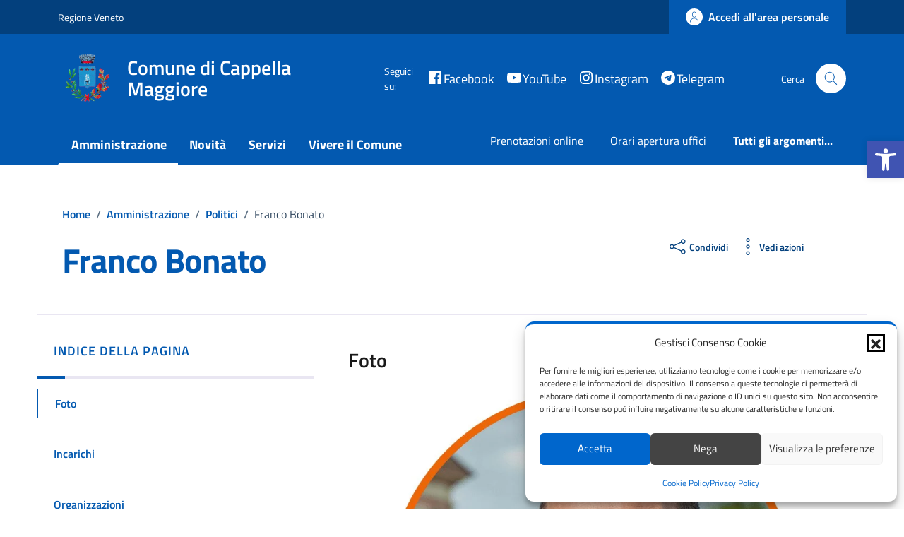

--- FILE ---
content_type: text/css
request_url: https://comune.cappellamaggiore.tv.it/wp-content/themes/design-comuni-wordpress-theme-main-child/style.css?ver=6.8.3
body_size: 3360
content:
/*!
Theme Name: Design Comuni Italia
Template: design-comuni-wordpress-theme-main
Author:
Description: Design Comuni Italia è il tema di WordPress per i siti dei Comuni Italiani. Rispetta le linee guida di design dell’Agenzia per l’Italia digitale rilasciate dal Team per la Trasformazione Digitale. Utilizza Bootstrap Italia.
Version: 1.11.2
License: AGPL 3.0 or later
Text Domain: design_comuni_italia
*/

@import "assets/css/comuni.custom.css";
@import "assets/css/bootstrap-italia.custom.css";

/* Personalizzazione colore */
/*:root {
    
    --main-primary: #0359B0;
    --bs-primary-rgb: 0, 102, 204;
    --main-shadow: #06c;
    --main-shadow-rgba: rgba(0, 102, 204, 0.5);

   
    --main-dark: #03407D;

   
    --main-hover: #02264B;
}*/

/* Pagina evidenza background-image */
#evidenza .section-background-header {
    background-image: url(assets/imgs/evidenza-header-blu.png) !important;
}


/* Altro CSS */

#menu-amministrazione .menu-list, #menu-unita-organizzative .menu-list,
#menu-notizie .menu-list, #menu-incarichi .menu-list, #menu-luoghi .menu-list {
    padding-left: 16px;
    text-transform: uppercase;
}
#menu-unita-organizzative .menu-sub-item, #menu-notizie .menu-sub-item,
#menu-incarichi .menu-sub-item, #menu-luoghi .menu-sub-item {
    padding-left: 32px;
}

.wpcf7-list-item input {
    -webkit-appearance: checkbox !important;
}

/*siti tematici nella home: tolta la foto rotonda*/

.home.blog .avatar img{
    border-radius: 0% !important;
}

.home.blog .avatar {
    border-radius: 0% !important;
}

/*icone nella home: modifica style*/
.icona-home-news{
    margin-right: 5px;
}

.icona-home-news-argomenti {
    width: 20px;
    margin-right: 5px;
}

.icona-home-argomento{
    width:50px;
    border-radius: 50%;
    background: #eaf2ec;
    text-align: center;
    vertical-align: middle;
    padding: 12px;
}

/*.home.blog .category.title-xsmall-semi-bold.fw-semibold {
    background-image: url(assets/imgs/home-news-icon.png) !important;
    background-repeat: no-repeat;
    padding-left: 30px;
}*/

.home.blog div.card.card-teaser.no-after.rounded.shadow-sm.border.border-light .text-underline.text-success {
    background-image: url(assets/imgs/home-news-icon.png) !important;
    background-repeat: no-repeat;
    padding-left: 30px;
}


.page-template-novita .category.cmp-list-card-img__body-heading-title {
    background-image: url(assets/imgs/home-news-icon.png) !important;
    background-repeat: no-repeat;
    padding-left: 30px;
}

.page-template-servizi .text-decoration-none.title-xsmall-bold.mb-2.category.text-uppercase {
    background-image: url(assets/imgs/servizi-icon.PNG) !important;
    background-repeat: no-repeat;
    padding-left: 30px;
}

.page-template-eventi .text-decoration-none.fw-bold.cmp-list-card-img__body-heading-title {
    background-image: url(assets/imgs/home-event-icon.PNG) !important;
    background-repeat: no-repeat;
    padding-left: 30px;
}

/*centro tag altri argomenti nella home*/
@media (min-width: 992px) {
    .home.blog .d-lg-inline-flex {
        display: block !important;
    }
}

/** Gallery immagini + modal contenente carousel per le Gallerie Fotografiche */
#photogalleryContainer .item-immagine {
    margin: 10px;
}

.modalPhotogallery {
    background: rgba(0, 0, 0, 0.75) !important;
}

.modalPhotogallery .div-chiudi {
    padding-bottom: 24px;
}

.modalPhotogallery .img-completa {
    margin-bottom: 24px;
}

.modalPhotogallery .photogallery-steppers .steppers-dots {
    display: flex !important;
}

.modalPhotogallery .photogallery-steppers {
    margin-bottom: 12px;
}

.modalPhotogallery .image-description {
    margin-bottom: 24px;
}

/*fix padding per lista argomenti post*/

/*#div-carica-altre-notizie, 
#div-carica-altri-servizi, 
#div-carica-altri-documenti, 
#div-carica-altro-amministrazione, 
.card-wrapper {
    padding-bottom: 24px !important;
}*/


/*avendo nascondo le sezioni amministrazione/novità/servizi/documenti se sono vuote negli argomenti
aumento il margin del box "valutazione", altrimenti se non ci sono sezioni, rimane attaccato al titolo*/

@media (min-width: 992px) {
    .cmp-rating .card {
    margin-top: 20px;
}
}

/*home page calendario personalizzato*/
@media (min-width: 600px) { 
.home.blog div.giorni-list {
        grid-template-columns: repeat(2,1fr);
    }
}
@media (min-width: 900px) {
.home.blog div.giorni-list{
    grid-template-columns: auto auto auto auto auto;
}
}

.home.blog div.giorni-list {
    display: grid;
    gap: 5px;
}
.home.blog div.calendario-body{
    padding-bottom: 0px !important;
}

.home.blog p.calendario-data{
 margin-bottom: 0px !important
}

.home.blog p.calendario-data span{
    font-family: Roboto Mono, monospace;
    font-weight: 100;
}

.home.blog p.calendario-border {
border-bottom: 1px solid #b1b1b3;
}

/*aggiusto dimensione img*/
.card-wrapper.card-teaser-wrapper .card-flex .card-image img {
    object-fit: contain !important;
}

/*Social, mostrare il nome del social inserito nell'header e nel footer*/

header.it-header-wrapper .it-header-center-content-wrapper span.visually-hidden {
    color: #ffff;
    display: contents;
}

footer.it-footer span.visually-hidden {
    color: #ffff;
    display: contents;
}
/*Home, notizia in evidenza, aumento margine inferiore*/

.row-notizia-evidenza {
    margin-bottom: 50px
}

@media screen and (max-width: 1280px) {
    .row-notizia-evidenza {
        margin-bottom: 10px
    }
}

/*modifica link tag <a> per i documenti pubblici. Viene visualizzato come pulsante con icona*/
.button-allegati a {
    border-radius: 4px;
    padding: 24px;
    border-color: #e9e6f2;
    border: 1px solid #e9e6f2;
    box-shadow: 0 0.125rem 0.25rem rgb(0 0 0 / 8%);
    color: #0359B0;
    font: 18px "Titillium Web";
    font-weight: 700;
    text-decoration: none;
}

.button-allegati a {
    border-radius: 4px;
    padding: 24px;
    border-color: #e9e6f2;
    border: 1px solid #e9e6f2;
    box-shadow: 0 0.125rem 0.25rem rgb(0 0 0 / 8%);
    color: #0359B0;
    font: 18px "Titillium Web";
    font-weight: 700;
    text-decoration: none;
}

.button-allegati a::before {
    content: '🔗';
}

.button-allegati-doc a {
    border-radius: 4px;
    padding: 24px;
    border-color: #e9e6f2;
    border: 1px solid #e9e6f2;
    box-shadow: 0 0.125rem 0.25rem rgb(0 0 0 / 8%);
    color: #0359B0;
    font: 18px "Titillium Web";
    font-weight: 700;
    text-decoration: none;
}
/*.button-allegati-doc a{
    display: grid !Important;
    grid-template-columns:1fr 19fr !important;
    margin-bottom:10px;
}*/
/*homepage link sotto la ricerca della parola chiave,
suddivisi in 2 colonne*/

@media (min-width: 600px) {

ul.link-list.custom-ricerca {
        display: grid;
        grid-template-columns: repeat(2, 1fr);
    }

}

/*Link utili Homepage*/
/*modifiche link utili Homepage*/

.link-list .text-button-normal {
    font-size: 16px;
    font-weight: 600;
    color: #ffffff !important;
    padding: 6px 6px;
    margin: 0 16px 24px 0;
    border-radius: 3px;
    margin-bottom: 0px !Important;
}

.link-list .text-button-normal::before {
    
    content: url(assets/imgs/icona-link.png) !important;;
    padding-right: 15px;
    font-size: 25px;

}

.link-list .text-button-normal:hover {
    background: #02264B;
}

.useful-links-section.list-item.active span {
    color: #ffffff !Important;
    text-decoration: none !Important;
}

.useful-links-section .list-item.active span:hover {
    color: #ffffff !Important;
    text-decoration: underline;
}


.useful-links-section .list-item.active span {
    color: #ffff !Important;
    text-decoration: none;
}

.useful-links-section .list-item.active span:hover {
    color: #ffffff !Important;
    text-decoration: underline;
}

.evidence-section .list-item.active span,
.useful-links-section .list-item.active span {
    color: #ffffff !Important
}


.evidence-section .list-item.active:hover span,
.useful-links-section .list-item.active:hover span {
    color: #ffffff !important
}

@media (min-width: 576px){
.cmp-list-card-img__body-description {
    margin-bottom: 25px !important;
}
}


@media only screen and (max-width: 600px) {
    .home.blog #novita .section.section-muted.p-0.py-5 {
         content-visibility: auto;
         padding: 30px !important;
         background-image: unset !important;
    
}
.home.blog #evidenza .section-background-header{
    content-visibility: auto;
    background-image: unset !important;
}

.home.blog .row-notizia-evidenza img {
    height: 100% !important;
    width: 100% !important;
}
}


/*fix single_unita_organizzativa che non mostra la grafica delle liste per il campo competenze e in generale per le pagine*/

.single.single-unita_organizzativa #competenze ul, .page-template-default.page .article-wrapper ul {
    list-style: inherit !important;
}

/*nella versione mobile nascondo le immagini del calendario per velocizzare sito*/

@media only screen and (max-width: 600px) {
    .home.blog .row-calendar img{
     display: none;
    }
}

.home.blog .category.title-xsmall-semi-bold.fw-semibold {
    color: #30475f;
}

/*spazio button tutti gli eventi in homepage*/
.home.blog #head-section button {
margin-bottom: 20px !important;
}

.card .categoryicon-top .icon {
    fill: var(--main-primary) !important;
}

/* Fix comuni.css sovrapposizione immagine in home*/
.card-wrapper.card-overlapping {
	z-index: 1;
}

/*nasconde alcuni campi nel form delle segnalazioni*/
.hide-segnalazione-field {
	display: none !important;
}

/*modifiche colori siti tematici Homepage*/
.card-bg-warning {
    background-color:#0A8754 !Important
}

.card.card-bg-dark {
    background-color:#d1344c !Important
}

.useful-links-section .link-list-heading.text-uppercase.mt-2.mt-lg-4.mb-3.ps-0{
    font-size:26px;
    font-weight:800;
    color:white;
}

/*modifiche immagine persone pubbliche*/ 
.figure.img-full img{ 
    object-fit:contain !important; 
}


/*design link pagina siti tematici*/
.container-st a{
    color: #0359B0;
    font: 18px "Titillium Web";
    font-weight: 700;
    text-decoration:none;
    margin-bottom:10px;
}
.container-st a::before{
    content:"🡆";
    padding-right: 10px;
    }
.container-st a:hover{
    text-decoration: underline;
}

/*modifiche link nelle card di anteprima dei contenuti + nella pagina interna*/
.text-secondary.mb-0 a{
font-weight:700;
color:#0359b0
}
.text-secondary.mb-0 a::before{
content:"🡆";
padding-right: 10px;
}
.hero-text a::before{
content:"🡆";
padding-right: 10px;
}
.hero-text a{
font-weight:700;
color:#0359b0
}

.record-cons-comunali-template-default .callout.note {
    display: none;
}

/*modifiche al font del testo*/
p {font-family: Titillium Web }

ul {font-family: Titillium Web }
ol {font-family: Titillium Web }
ul {font-family: Titillium Web }
ol {font-family: Titillium Web }

/*Visualizzazione barra social header*/
.it-right-zone a{
display: flex !important;
}

/* Sistemare design allegati in generale */
.it-page-section:not(#documenti):not(#allegati) p [href$=".pdf"]:before, .article-wrapper p [href$=".pdf"]:before,
.it-page-section:not(#documenti):not(#allegati) p [href$=".p7m"]:before, .article-wrapper p [href$=".p7m"]:before,
.it-page-section:not(#documenti):not(#allegati) p [href$=".docx"]:before, .article-wrapper p [href$=".docx"]:before,
.it-page-section:not(#documenti):not(#allegati) p [href$=".jpg"]:before, .article-wrapper p [href$=".jpg"]:before,
.it-page-section:not(#documenti):not(#allegati) p [href$=".jpeg"]:before, .article-wrapper p [href$=".jpeg"]:before,
.it-page-section:not(#documenti):not(#allegati) p [href$=".webp"]:before, .article-wrapper p [href$=".webp"]:before,
.it-page-section:not(#documenti):not(#allegati) p [href$=".doc"]:before, .article-wrapper p [href$=".doc"]:before,
.it-page-section:not(#documenti):not(#allegati) p [href$=".xls"]:before, .article-wrapper p [href$=".xls"]:before,
.it-page-section:not(#documenti):not(#allegati) p [href$=".xlsx"]:before, .article-wrapper p [href$=".xlsx"]:before,
.it-page-section:not(#documenti):not(#allegati) p [href$=".rtf"]:before, .article-wrapper p [href$=".rtf"]:before,
.it-page-section:not(#documenti):not(#allegati) p [href$=".zip"]:before, .article-wrapper p [href$=".zip"]:before {
    content: url(https://comune.cappellamaggiore.tv.it/wp-content/uploads/2023/10/graffetta-allegati__.webp);
    margin-right: 15px;
    vertical-align: middle;
    max-width: 13px;
    max-height: 27px;
}

.it-page-section:not(#documenti):not(#allegati) a[href$=".pdf"], .article-wrapper a[href$=".pdf"],
.it-page-section:not(#documenti):not(#allegati) a[href$=".p7m"], .article-wrapper a[href$=".p7m"],
.it-page-section:not(#documenti):not(#allegati) a[href$=".doc"], .article-wrapper a[href$=".doc"],
.it-page-section:not(#documenti):not(#allegati) a[href$=".docx"], .article-wrapper a[href$=".docx"],
.it-page-section:not(#documenti):not(#allegati) a[href$=".jpg"], .article-wrapper a[href$=".jpg"],
.it-page-section:not(#documenti):not(#allegati) a[href$=".jpeg"], .article-wrapper a[href$=".jpeg"],
.it-page-section:not(#documenti):not(#allegati) a[href$=".webp"], .article-wrapper a[href$=".webp"],
.it-page-section:not(#documenti):not(#allegati) a[href$=".xlsx"], .article-wrapper a[href$=".xlsx"],
.it-page-section:not(#documenti):not(#allegati) a[href$=".xls"], .article-wrapper a[href$=".xls"],
.it-page-section:not(#documenti):not(#allegati) a[href$=".rtf"], .article-wrapper a[href$=".rtf"],
.it-page-section:not(#documenti):not(#allegati) a[href$=".zip"], .article-wrapper a[href$=".zip"],
.it-page-section:not(#documenti):not(#allegati) a[href$=".odt"], .article-wrapper a[href$=".odt"],
.it-page-section:not(#documenti):not(#allegati) a[href$=".ods"], .article-wrapper a[href$=".ods"] {
    display: block;
    border-radius: 4px;
    padding: 24px;
    border: 1px solid #e9e6f2;
    box-shadow: 0 0.125rem 0.25rem rgb(0 0 0 / 8%);
    color: #035b90;
    font: 18px "Titillium Web", sans-serif;
    font-weight: 700;
    text-decoration: none;
    width: fit-content;
    margin-bottom: 10px;
}
